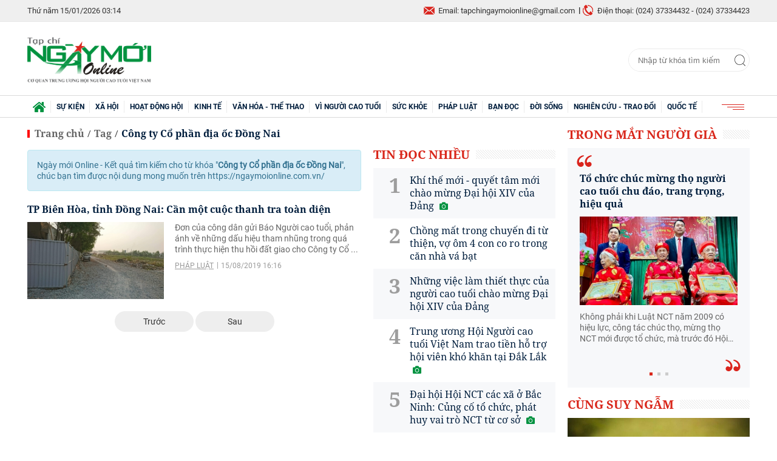

--- FILE ---
content_type: text/html; charset=utf-8
request_url: https://ngaymoionline.com.vn/tag/cong-ty-co-phan-dia-oc-dong-nai-5777.tag
body_size: 10895
content:
<!--
https://ngaymoionline.com.vn/ BASED ON MASTERCMS ULTIMATE EDITION 2020 VERSION 2.9 (BUILD: ?v=2.620250919101430)
PRODUCT SOLUTION HTTPS://MASTERCMS.ORG
-->
<!DOCTYPE html>
<html translate="no" lang="vi">
<head>
	<title>Công ty Cổ phần địa ốc Đồng Nai</title>	
<meta name="google" content="notranslate">
<meta http-equiv="Content-Type" content="text/html; charset=utf-8" />
<meta http-equiv="content-language" content="vi" />
<meta name="description" content="Công ty Cổ phần địa ốc Đồng Nai" />
<meta name="keywords" content="Công ty Cổ phần địa ốc Đồng Nai" />
<meta name="news_keywords" content="Công ty Cổ phần địa ốc Đồng Nai" />
<meta name="robots" content="noodp,max-image-preview:large,index,follow" />
<meta name="copyright" content="Copyright (c) by https://ngaymoionline.com.vn/" />
<meta name="author" content="Ngày mới Online" />
<meta http-equiv="audience" content="General" />
<meta name="resource-type" content="Document" />
<meta name="distribution" content="Global" />
<meta name="revisit-after" content="1 days" />
<meta name="GENERATOR" content="https://ngaymoionline.com.vn/" />
<meta name="application-name" content="Ngày mới Online" />
<meta http-equiv="X-UA-Compatible" content="IE=edge" />
<meta name="viewport" content="width=device-width">
<meta name="theme-color" content="#fff" />
<link rel="alternate" href="https://ngaymoionline.com.vn/tag/cong-ty-co-phan-dia-oc-dong-nai-5777.tag" hreflang="vi-vn" />
<link rel="canonical" href="https://ngaymoionline.com.vn/tag/cong-ty-co-phan-dia-oc-dong-nai-5777.tag" />
<link rel="alternate" type="application/rss+xml" title="RSS Feed for Công ty Cổ phần địa ốc Đồng Nai" href="" />
<!-- facebook graph -->
<meta property="fb:admins" content="100000170835517" />
<meta property="fb:app_id" content="372638313706744" />    
<meta property="og:locale" content="vi_VN" />
<meta property="og:site_name" content="Ngày mới Online" />
<meta property="og:url" content="https://ngaymoionline.com.vn/tag/cong-ty-co-phan-dia-oc-dong-nai-5777.tag" />
<meta property="og:type" content="article" />
<meta property="og:title" content="Công ty Cổ phần địa ốc Đồng Nai" />
<meta property="og:description" content="Công ty Cổ phần địa ốc Đồng Nai" />
<meta property="og:image" content="stores/tpl_site_cfg_logo/anhhn/052021/04/08/3633_logo-nmol.png?rt=20210504083634?randTime=1768421682" />
<meta property="og:image:width" content="1200" />
<meta property="og:image:height" content="630" />	
<meta property="og:image:alt" content="Công ty Cổ phần địa ốc Đồng Nai" />
<!-- favicon icon -->
<link rel="apple-touch-icon" sizes="57x57" href="/modules/frontend/themes/nmol/images/favicon/apple-icon-57x57.png?v=2.620250919101430" />
<link rel="apple-touch-icon" sizes="60x60" href="/modules/frontend/themes/nmol/images/favicon/apple-icon-60x60.png?v=2.620250919101430" />
<link rel="apple-touch-icon" sizes="72x72" href="/modules/frontend/themes/nmol/images/favicon/apple-icon-72x72.png?v=2.620250919101430" />
<link rel="apple-touch-icon" sizes="76x76" href="/modules/frontend/themes/nmol/images/favicon/apple-icon-76x76.png?v=2.620250919101430" />
<link rel="apple-touch-icon" sizes="114x114" href="/modules/frontend/themes/nmol/images/favicon/apple-icon-114x114.png?v=2.620250919101430" />
<link rel="apple-touch-icon" sizes="120x120" href="/modules/frontend/themes/nmol/images/favicon/apple-icon-120x120.png?v=2.620250919101430" />
<link rel="apple-touch-icon" sizes="144x144" href="/modules/frontend/themes/nmol/images/favicon/apple-icon-144x144.png?v=2.620250919101430" />
<link rel="apple-touch-icon" sizes="152x152" href="/modules/frontend/themes/nmol/images/favicon/apple-icon-152x152.png?v=2.620250919101430" />
<link rel="apple-touch-icon" sizes="180x180" href="/modules/frontend/themes/nmol/images/favicon/apple-icon-180x180.png?v=2.620250919101430" />
<link rel="icon" type="image/png" sizes="192x192"  href="/modules/frontend/themes/nmol/images/favicon/android-icon-192x192.png?v=2.620250919101430" />
<link rel="icon" type="image/png" sizes="32x32" href="/modules/frontend/themes/nmol/images/favicon/favicon-32x32.png?v=2.620250919101430" />
<link rel="icon" type="image/png" sizes="96x96" href="/modules/frontend/themes/nmol/images/favicon/favicon-96x96.png?v=2.620250919101430" />
<link rel="icon" type="image/png" sizes="16x16" href="/modules/frontend/themes/nmol/images/favicon/favicon-16x16.png?v=2.620250919101430" />
<meta name="google-site-verification" content="LVcOr5S5a810KN0lco9JbzpTwfIa_T40ru7CIo2b5ZI" />
<meta name="zalo-platform-site-verification" content="PDlk9EQjQH8GikGu-yHj4mBFsJJkl09gD3O" />
<script>
  setTimeout(() => {
    (function (w, d, s, l, i) {
      w[l] = w[l] || [];
      w[l].push({ 'gtm.start': new Date().getTime(), event: 'gtm.js' });
      var f = d.getElementsByTagName(s)[0],
        j = d.createElement(s),
        dl = l != 'dataLayer' ? '&l=' + l : '';
      j.async = true;
      j.src = 'https://www.googletagmanager.com/gtm.js?id=' + i + dl;
      f.parentNode.insertBefore(j, f);
    })(window, document, 'script', 'dataLayer', 'GTM-KKCZQ87F'); 
  }, 5000); 
</script>	<link href="/modules/frontend/themes/nmol/css/fontawesome/css/fontawesome-all.min.css?v=2.620250919101430" charset="UTF-8" type="text/css" rel="stylesheet" media="all" />
	<link href="/modules/frontend/themes/nmol/css/style.css?v=2.620250919101430" charset="UTF-8" type="text/css" rel="stylesheet" media="all" />
	<script src="/modules/frontend/themes/nmol/js/mastercms-ultimate-edition.js?v=2.620250919101430"></script>
	<script src="/modules/frontend/themes/nmol/js/jquery.bxslider.min.js?v=2.620250919101430"></script>
		<script async src="https://static.amcdn.vn/tka/cdn.js" type="text/javascript"></script>
<script>
    var arfAsync = arfAsync || [];
</script>
<script id="arf-core-js" onerror="window.arferrorload=true;" src="//media1.admicro.vn/cms/Arf.min.js" async></script>		<script type="text/javascript">
		(function($){if (navigator.userAgent.indexOf('Safari') != -1 && navigator.userAgent.indexOf('Mac') != -1 && navigator.userAgent.indexOf('Chrome') == -1) {$('html').addClass('safari-mac');}})(jQuery);
        function mobile_Action(){     
            var getUrlForward = $('link[rel="canonical"]').attr('href');
            document.location =   "https://ngaymoionline.com.vn/apiservice@/device_switcher&mobile=yes&back_state_url="+getUrlForward;  
        }
    	$(document).ready(function(e) {
						$('.bx-quoteSlide').bxSlider({slideWidth: 260,minSlides: 1,maxSlides: 1,moveSlides: 1,slideMargin: 0,speed: 500,controls: false,pager: true,auto: true,touchEnabled: false,pause: 6000});
			        });
    </script>
</head>
<body>
<!-- Google Tag Manager (noscript) -->
<noscript><iframe src="https://www.googletagmanager.com/ns.html?id=GTM-KKCZQ87F" height="0" width="0" style="display:none;visibility:hidden"></iframe></noscript>
<!-- End Google Tag Manager (noscript) --><script type="application/ld+json">
{
    "@context" : "https://schema.org",
    "@type" : "Organization",
    "name" : "Báo Ngày mới Online",
    "url" : "https://ngaymoionline.com.vn/",
    "logo": "https://ngaymoionline.com.vn/modules/frontend/themes/nmol/images/logo.png?v=2.620250919101430"
}
</script>
<script type="application/ld+json">
{
    "@context": "https://schema.org",
  "@type": "BreadcrumbList",
  "itemListElement": 
  [
    {
      "@type": "ListItem",
      "position": 1,
      "item": {
        "@id": "https://ngaymoionline.com.vn/",
        "name": "Trang chủ"
      }
    },
    {
      "@type": "ListItem",
      "position": 2,
      "item": {
        "@id": "https://ngaymoionline.com.vn/tag",
        "name": "Tag"
      }
    },
    {
      "@type": "ListItem",
      "position": 3,
      "item": {
        "@id": "https://ngaymoionline.com.vn/tag/cong-ty-co-phan-dia-oc-dong-nai-5777.tag",
        "name": "Công ty Cổ phần địa ốc Đồng Nai"
      }
    }
      ]
  }
</script>
<!-- <script>
  window.fbAsyncInit = function() {
    FB.init({
      appId      : '372638313706744',
      cookie     : true,
      xfbml      : true,
      version    : 'v7.0'
    });
      
    FB.AppEvents.logPageView();   
      
  };

  (function(d, s, id){
     var js, fjs = d.getElementsByTagName(s)[0];
     if (d.getElementById(id)) {return;}
     js = d.createElement(s); js.id = id;
     js.src = "https://connect.facebook.net/vi_VN/sdk.js";
     fjs.parentNode.insertBefore(js, fjs);
   }(document, 'script', 'facebook-jssdk'));
</script> -->	<div class="webpage">
		<header id="header">
	<div class="header-top">
	<div class="siteCenter">
		<div class="lt">
			<span class="ico-systemDate">Thứ năm 15/01/2026 03:14</span>
			<!-- <a class="ico-24h" href="https://ngaymoionline.com.vn/tin-tuc-24h">24h qua</a> -->
		</div>
		<div class="rt">
			<span class="email">Email: tapchingaymoionline@gmail.com</span>
			<span class="hotline">Điện thoại: (024) 37334432 - (024) 37334423</span>						
		</div>
	</div>
</div>	
	<div class="header-logo">
		<div class="siteCenter clearfix">
			<a class="logo lt" href="https://ngaymoionline.com.vn/" title="Ngày mới Online">
	<img src="/modules/frontend/themes/nmol/images/logo.png?v=2.620250919101430" alt="Ngày mới Online" height="69" />
</a><form id="frmSearch" class="https://ngaymoionline.com.vn/search_enginer.html?p=tim-kiem" name="frmSearch">
	<input type="text" onkeypress="return enter_search_q(event);" name="q" value="" placeholder="Nhập từ khóa tìm kiếm" />
	<button type="submit" name="submit" value="" onclick="return submit_search_q();"></button>
</form>		</div>
	</div>
</header><nav id="nav">
	<div class="siteCenter">
		<ul class="main-menu">
			<li class="cat cat-homepage">
				<a href="https://ngaymoionline.com.vn/" title="Ngày mới Online"><img src="/modules/frontend/themes/nmol/images/ico-home.png?v=2.620250919101430" alt="Ngày mới Online" /></a>
			</li>
						<li class="cat " title="Sự kiện">
				<a class="" href="https://ngaymoionline.com.vn/su-kien">Sự kiện</a>
				<ul class="sub-menu">
					                    <li class="sub-cat"><a href="https://ngaymoionline.com.vn/su-kien/tin-tuc-su-kien">Tin tức - Sự kiện</a></li>
                                        <li class="sub-cat"><a href="https://ngaymoionline.com.vn/su-kien/van-de-hom-nay">Vấn đề hôm nay</a></li>
                     
				</ul>
			</li>
						<li class="cat " title="Xã hội">
				<a class="" href="https://ngaymoionline.com.vn/xa-hoi">Xã hội</a>
				<ul class="sub-menu">
					                    <li class="sub-cat"><a href="https://ngaymoionline.com.vn/xa-hoi/tin-tuc">Tin tức</a></li>
                                        <li class="sub-cat"><a href="https://ngaymoionline.com.vn/xa-hoi/cung-suy-ngam">Cùng suy ngẫm</a></li>
                                        <li class="sub-cat"><a href="https://ngaymoionline.com.vn/xa-hoi/giao-duc">Giáo dục</a></li>
                                        <li class="sub-cat"><a href="https://ngaymoionline.com.vn/xa-hoi/phong-su">Phóng sự</a></li>
                                        <li class="sub-cat"><a href="https://ngaymoionline.com.vn/xa-hoi/trong-mat-nguoi-gia">Trong mắt người già</a></li>
                     
				</ul>
			</li>
						<li class="cat " title="Hoạt động hội">
				<a class="" href="https://ngaymoionline.com.vn/hoat-dong-hoi">Hoạt động hội</a>
				<ul class="sub-menu">
					                    <li class="sub-cat"><a href="https://ngaymoionline.com.vn/hoat-dong-hoi/tuoi-cao-guong-sang">Tuổi cao gương sáng</a></li>
                                        <li class="sub-cat"><a href="https://ngaymoionline.com.vn/hoat-dong-hoi/tw-hoi">TW hội</a></li>
                                        <li class="sub-cat"><a href="https://ngaymoionline.com.vn/hoat-dong-hoi/hoat-dong-hoi-dia-phuong">Hoạt động hội địa phương</a></li>
                                        <li class="sub-cat"><a href="https://ngaymoionline.com.vn/hoat-dong-hoi/bieu-duong-can-bo-hoi-tieu-bieu">Biểu dương cán bộ hội tiêu biểu</a></li>
                                        <li class="sub-cat"><a href="https://ngaymoionline.com.vn/hoat-dong-hoi/can-bo-hoi-can-biet">Cán bộ Hội cần biết</a></li>
                     
				</ul>
			</li>
						<li class="cat " title="Kinh tế">
				<a class="" href="https://ngaymoionline.com.vn/kinh-te">Kinh tế</a>
				<ul class="sub-menu">
					                    <li class="sub-cat"><a href="https://ngaymoionline.com.vn/kinh-te/nct-lam-kinh-te-gioi">NCT làm kinh tế giỏi</a></li>
                                        <li class="sub-cat"><a href="https://ngaymoionline.com.vn/kinh-te/dau-tu-tai-chinh">Đầu tư - Tài chính</a></li>
                                        <li class="sub-cat"><a href="https://ngaymoionline.com.vn/kinh-te/doanh-nghiep-doanh-nhan">Doanh nghiệp - Doanh nhân</a></li>
                                        <li class="sub-cat"><a href="https://ngaymoionline.com.vn/kinh-te/bat-dong-san">Bất động sản</a></li>
                                        <li class="sub-cat"><a href="https://ngaymoionline.com.vn/kinh-te/thi-truong">Thị trường</a></li>
                                        <li class="sub-cat"><a href="https://ngaymoionline.com.vn/kinh-te/thong-tin-doanh-nghiep">Thông tin doanh nghiệp</a></li>
                     
				</ul>
			</li>
						<li class="cat " title="Văn hóa - Thể thao">
				<a class="" href="https://ngaymoionline.com.vn/van-hoa-the-thao">Văn hóa - Thể thao</a>
				<ul class="sub-menu">
					                    <li class="sub-cat"><a href="https://ngaymoionline.com.vn/van-hoa-the-thao/nhip-song-van-hoa">Nhịp sống văn hóa</a></li>
                                        <li class="sub-cat"><a href="https://ngaymoionline.com.vn/van-hoa-the-thao/giai-tri">Giải trí</a></li>
                                        <li class="sub-cat"><a href="https://ngaymoionline.com.vn/van-hoa-the-thao/du-lich">Du lịch</a></li>
                                        <li class="sub-cat"><a href="https://ngaymoionline.com.vn/van-hoa-the-thao/the-thao">Thể thao</a></li>
                                        <li class="sub-cat"><a href="https://ngaymoionline.com.vn/van-hoa-the-thao/truyen-ngan">Truyện ngắn</a></li>
                                        <li class="sub-cat"><a href="https://ngaymoionline.com.vn/van-hoa-the-thao/tho-nguoi-cao-tuoi">Thơ người cao tuổi</a></li>
                     
				</ul>
			</li>
						<li class="cat " title="Vì Người cao tuổi">
				<a class="" href="https://ngaymoionline.com.vn/vi-nguoi-cao-tuoi">Vì Người cao tuổi</a>
				<ul class="sub-menu">
					                    <li class="sub-cat"><a href="https://ngaymoionline.com.vn/vi-nguoi-cao-tuoi/bao-ve-nguoi-cao-tuoi">Bảo vệ người cao tuổi</a></li>
                                        <li class="sub-cat"><a href="https://ngaymoionline.com.vn/vi-nguoi-cao-tuoi/cham-soc-nct">Chăm sóc NCT</a></li>
                                        <li class="sub-cat"><a href="https://ngaymoionline.com.vn/vi-nguoi-cao-tuoi/phat-huy-vai-tro-nct">Phát huy vai trò NCT</a></li>
                                        <li class="sub-cat"><a href="https://ngaymoionline.com.vn/vi-nguoi-cao-tuoi/chinh-sach-phap-luat-ve-nct">Chính sách - Pháp luật về NCT</a></li>
                                        <li class="sub-cat"><a href="https://ngaymoionline.com.vn/vi-nguoi-cao-tuoi/cau-lac-bo-lien-the-he-tu-giup-nhau">Câu lạc bộ Liên thế hệ tự giúp nhau</a></li>
                     
				</ul>
			</li>
						<li class="cat " title="Sức khỏe">
				<a class="" href="https://ngaymoionline.com.vn/suc-khoe">Sức khỏe</a>
				<ul class="sub-menu">
					                    <li class="sub-cat"><a href="https://ngaymoionline.com.vn/suc-khoe/y-te">Y tế</a></li>
                                        <li class="sub-cat"><a href="https://ngaymoionline.com.vn/suc-khoe/benh-nguoi-gia">Bệnh người già</a></li>
                                        <li class="sub-cat"><a href="https://ngaymoionline.com.vn/suc-khoe/song-khoe">Sống khỏe</a></li>
                     
				</ul>
			</li>
						<li class="cat " title="Pháp luật">
				<a class="" href="https://ngaymoionline.com.vn/phap-luat">Pháp luật</a>
				<ul class="sub-menu">
					                    <li class="sub-cat"><a href="https://ngaymoionline.com.vn/phap-luat/tin-phap-luat">Tin pháp luật</a></li>
                                        <li class="sub-cat"><a href="https://ngaymoionline.com.vn/phap-luat/tu-van-phap-luat">Tư vấn pháp luật</a></li>
                                        <li class="sub-cat"><a href="https://ngaymoionline.com.vn/phap-luat/don-thu-ban-doc">Đơn thư bạn đọc</a></li>
                     
				</ul>
			</li>
						<li class="cat " title="Bạn đọc">
				<a class="" href="https://ngaymoionline.com.vn/ban-doc">Bạn đọc</a>
				<ul class="sub-menu">
					                    <li class="sub-cat"><a href="https://ngaymoionline.com.vn/ban-doc/nhip-cau-ban-doc">Nhịp cầu bạn đọc</a></li>
                                        <li class="sub-cat"><a href="https://ngaymoionline.com.vn/ban-doc/ban-doc-viet">Bạn đọc viết</a></li>
                     
				</ul>
			</li>
						<li class="cat " title="Đời sống">
				<a class="" href="https://ngaymoionline.com.vn/doi-song">Đời sống</a>
				<ul class="sub-menu">
					                    <li class="sub-cat"><a href="https://ngaymoionline.com.vn/doi-song/tam-su">Tâm sự</a></li>
                                        <li class="sub-cat"><a href="https://ngaymoionline.com.vn/doi-song/chuyen-nguoi-gia">Chuyện người già</a></li>
                                        <li class="sub-cat"><a href="https://ngaymoionline.com.vn/doi-song/nhan-ai">Nhân Ái</a></li>
                                        <li class="sub-cat"><a href="https://ngaymoionline.com.vn/doi-song/nhip-song">Nhịp sống</a></li>
                     
				</ul>
			</li>
						<li class="cat " title="Nghiên cứu - Trao đổi">
				<a class="" href="https://ngaymoionline.com.vn/nghien-cuu-trao-doi">Nghiên cứu - Trao đổi</a>
				<ul class="sub-menu">
					 
				</ul>
			</li>
						<li class="cat " title="Quốc tế">
				<a class="" href="https://ngaymoionline.com.vn/quoc-te">Quốc tế</a>
				<ul class="sub-menu">
					                    <li class="sub-cat"><a href="https://ngaymoionline.com.vn/quoc-te/tin-the-gioi">Tin thế giới</a></li>
                                        <li class="sub-cat"><a href="https://ngaymoionline.com.vn/quoc-te/cau-chuyen-quoc-te">Câu chuyện quốc tế</a></li>
                                        <li class="sub-cat"><a href="https://ngaymoionline.com.vn/quoc-te/binh-luan">Bình luận</a></li>
                     
				</ul>
			</li>
						<!-- <li class="cat cat-utilities">
				<a href="javascript:void(0);">Tiện ích</a>
				<ul class="sub-menu">
					<li class="sub-cat"><a href="https://ngaymoionline.com.vn/lich-thi-dau-bong-da">Lịch thi đấu bóng đá</a></li>
					<li class="sub-cat"><a href="https://ngaymoionline.com.vn/du-bao-thoi-tiet">Dự báo thời tiết</a></li>
					<li class="sub-cat"><a href="https://ngaymoionline.com.vn/tu-vi-hom-nay">Tử vi hôm nay</a></li>
					<li class="sub-cat"><a href="https://ngaymoionline.com.vn/xo-so-mien-nam-xsmn">Xổ số miền Nam XSMN</a></li>
					<li class="sub-cat"><a href="https://ngaymoionline.com.vn/xo-so-mien-trung-xsmt">Xổ số miền Trung XSMT</a></li>
					<li class="sub-cat"><a href="https://ngaymoionline.com.vn/xo-so-mien-bac-xsmb">Xổ số miền Bắc XSMB</a></li>
				</ul>
			</li> -->
			<li class="cat last">
				<span><img src="/modules/frontend/themes/nmol/images/ico-menu.png?v=2.620250919101430" alt="Danh mục nổi bật" /></span>
				<ul class="sub-menu">
					<li class="sub-cat"><a href="https://ngaymoionline.com.vn/video">Video</a></li>
				</ul>
			</li>
		</ul>
	</div>
</nav>
<!-- <script>
	$(document).ready(function(){
		$('.main-menu li.cat').each(function(){
			if($(this).attr('title')=='Nghiên cứu - Trao đổi'){
				$(this).addClass('cat-after');
			}
		});
		$('.cat-utilities').insertBefore('.cat-after');
	});
</script> -->
		<main id="main" class="pc-category">
			<div class="siteCenter clearfix">
				<div class="box-grid fw lt clearfix">
					<div class="col-left lt">
						<section class="navigation fw lt mb clearfix">
	<ul class="breadcrumb clearfix">
		<li class="menu-alias">
			<a class="f0" href="https://ngaymoionline.com.vn/">Trang chủ</a>
		</li>
				<li class="nav-slash"><span>/</span></li>
		<li class="menu-alias">
			<a class="f0" href="https://ngaymoionline.com.vn/tag">Tag</a>
		</li>
				<li class="nav-slash"><span>/</span></li>										
		<li class="cat-alias">
			<h1>
				<a class="f0" href="https://ngaymoionline.com.vn/tag/cong-ty-co-phan-dia-oc-dong-nai-5777.tag">Công ty Cổ phần địa ốc Đồng Nai</a>
			</h1>
		</li>			
			</ul>
</section>
						<section class="PC_CAT fw lt clearfix">
							<div class="cleft lt">
											                    <div class="bx-cat-one fw lt mb clearfix">
			                    	<div class="alert alert-info" role="alert" style="margin-bottom:0;">
		                                Ngày mới Online - Kết quả tìm kiếm cho từ khóa "<span class="__MB_KEYWORS" style="font-weight:bold">Công ty Cổ phần địa ốc Đồng Nai</span>", chúc bạn tìm được nội dung mong muốn trên https://ngaymoionline.com.vn/		                            </div>
			                    </div>
			                    								
								<div class="bx-cat-listing fw lt mb clearfix">
																		<div class="article fw lt">
										<h3 class="article-title">
											<a class="article-link f0" href="https://ngaymoionline.com.vn/tp-bien-hoa-tinh-dong-nai-can-mot-cuoc-thanh-tra-toan-dien-3983.html" title='TP Biên Hòa, tỉnh Đồng Nai: Cần một cuộc thanh tra toàn diện'>
												TP Biên Hòa, tỉnh Đồng Nai: Cần một cuộc thanh tra toàn diện						
																							</a>
										</h3>
										<a class="article-image" href="https://ngaymoionline.com.vn/tp-bien-hoa-tinh-dong-nai-can-mot-cuoc-thanh-tra-toan-dien-3983.html" title='TP Biên Hòa, tỉnh Đồng Nai: Cần một cuộc thanh tra toàn diện'>
																						<img class="mastercms_lazyload"  src="https://ngaymoionline.com.vn/stores/tpl_site_cfg_logo_watermark/anhhn/072020/20/09/lazyload.gif?rt=20200720091455"  data-src="https://ngaymoionline.com.vn/stores/news_dataimages/ngaymoionlinecomvn/082019/15/16/medium/h-1-3-thumb-50020200626210237.5347040.jpg?190815041600" alt="TP Biên Hòa, tỉnh Đồng Nai: Cần một cuộc thanh tra toàn diện" />
																					</a>
										<div class="article-desc">Đơn của công dân gửi Báo Người cao tuổi, phản ánh về những dấu hiệu tham nhũng trong quá trình thực hiện thu hồi đất giao cho Công ty Cổ ...</div>
										<div class="article-info">
											<a class="article-cat" href="https://ngaymoionline.com.vn/phap-luat">Pháp luật</a>
											<span class="article-date"><span class="format_time">15/08/2019 16:16</span></span>
										</div>
									</div>
																	</div>
																<div class="__MB_ARTICLE_PAGING fw lt clearfix">
									<span style=''></span> <span class='current'>&nbsp;&nbsp;&nbsp;&nbsp;Trước&nbsp;&nbsp;&nbsp;&nbsp;</span> <span class='current next'>&nbsp;&nbsp;&nbsp;&nbsp;Sau&nbsp;&nbsp;&nbsp;&nbsp;</span>  
								</div>
															</div>
							<div class="cright rt">								
								<div class="bx-cat bx-list-mostRead fw lt mb clearfix">
	<div class="bx-cat-title fw lt">
		<h2 class="h2-title f0"><span class="bx-cat-link">Tin đọc nhiều</span></h2>
	</div>
	<div class="bx-cat-content fw lt">
		<ol class="clearfix">
						<li>
				<div class="article">
					<h3 class="article-title">
						<a class="article-link f1" href="https://ngaymoionline.com.vn/khi-the-moi-quyet-tam-moi-chao-mung-dai-hoi-xiv-cua-dang-62963.html" title='Khí thế mới - quyết tâm mới chào mừng Đại hội XIV của Đảng'>
							Khí thế mới - quyết tâm mới chào mừng Đại hội XIV của Đảng						
							<span class="icoPhoto"><i class="fa fa-camera"></i></span>						</a>
					</h3>
				</div>
			</li>
						<li>
				<div class="article">
					<h3 class="article-title">
						<a class="article-link f1" href="https://ngaymoionline.com.vn/chong-mat-trong-chuyen-di-tu-thien-vo-om-4-con-co-ro-trong-can-nha-va-bat-62954.html" title='Chồng mất trong chuyến đi từ thiện, vợ ôm 4 con co ro trong căn nhà vá bạt'>
							Chồng mất trong chuyến đi từ thiện, vợ ôm 4 con co ro trong căn nhà vá bạt						
													</a>
					</h3>
				</div>
			</li>
						<li>
				<div class="article">
					<h3 class="article-title">
						<a class="article-link f1" href="https://ngaymoionline.com.vn/nhung-viec-lam-thiet-thuc-cua-nguoi-cao-tuoi-chao-mung-dai-hoi-xiv-cua-dang-62903.html" title='Những việc làm thiết thực của người cao tuổi chào mừng Đại hội XIV của Đảng'>
							Những việc làm thiết thực của người cao tuổi chào mừng Đại hội XIV của Đảng						
													</a>
					</h3>
				</div>
			</li>
						<li>
				<div class="article">
					<h3 class="article-title">
						<a class="article-link f1" href="https://ngaymoionline.com.vn/trung-uong-hoi-nguoi-cao-tuoi-viet-nam-trao-tien-ho-tro-hoi-vien-kho-khan-tai-dak-lak-62964.html" title='Trung ương Hội Người cao tuổi Việt Nam trao tiền hỗ trợ hội viên khó khăn tại Đắk Lắk'>
							Trung ương Hội Người cao tuổi Việt Nam trao tiền hỗ trợ hội viên khó khăn tại Đắk Lắk						
							<span class="icoPhoto"><i class="fa fa-camera"></i></span>						</a>
					</h3>
				</div>
			</li>
						<li>
				<div class="article">
					<h3 class="article-title">
						<a class="article-link f1" href="https://ngaymoionline.com.vn/dai-hoi-hoi-nct-cac-xa-o-bac-ninh-cung-co-to-chuc-phat-huy-vai-tro-nct-tu-co-so-62966.html" title='Đại hội Hội NCT các xã ở Bắc Ninh: Củng cố tổ chức, phát huy vai trò NCT từ cơ sở'>
							Đại hội Hội NCT các xã ở Bắc Ninh: Củng cố tổ chức, phát huy vai trò NCT từ cơ sở						
							<span class="icoPhoto"><i class="fa fa-camera"></i></span>						</a>
					</h3>
				</div>
			</li>
					</ol>
	</div>
</div>
							</div>
						</section>						
					</div>
					<div class="col-right rt">
						<div class="bx-quote fw lt mb clearfix">
	<div class="bx-cat-title fw lt">
		<h2 class="h2-title f0"><a class="bx-cat-link" href="https://ngaymoionline.com.vn/xa-hoi/trong-mat-nguoi-gia">Trong mắt người già</a></h2>
	</div>
	<div class="bx-cat-content fw lt">
		<div class="bx-quoteSlide">
						<div class="article">
				<h3 class="article-title">
					<a class="article-link f0" href="https://ngaymoionline.com.vn/to-chuc-chuc-mung-tho-nguoi-cao-tuoi-chu-dao-trang-trong-hieu-qua-62959.html" title='Tổ chức chúc mừng thọ người cao tuổi chu đáo, trang trọng, hiệu quả'>
						Tổ chức chúc mừng thọ người cao tuổi chu đáo, trang trọng, hiệu quả						
											</a>
				</h3>
				<a class="article-image" href="https://ngaymoionline.com.vn/to-chuc-chuc-mung-tho-nguoi-cao-tuoi-chu-dao-trang-trong-hieu-qua-62959.html" title='Tổ chức chúc mừng thọ người cao tuổi chu đáo, trang trọng, hiệu quả'>
										<img class="mastercms_lazyload" src="https://ngaymoionline.com.vn/stores/news_dataimages/2026/012026/14/15/medium/55112359fb920260114152721.jpg?rt=20260114152723?260114033421" data-src="https://ngaymoionline.com.vn/stores/news_dataimages/2026/012026/14/15/medium/55112359fb920260114152721.jpg?rt=20260114152723?260114033421" alt="Tổ chức chúc mừng thọ người cao tuổi chu đáo, trang trọng, hiệu quả" />
									</a>										
				<div class="article-desc">Không phải khi Luật NCT năm 2009 có hiệu lực, công tác chúc thọ, mừng thọ NCT mới được tổ chức, mà trước đó Hội NCT hay Hội Phụ lão trước đây ở nhiều địa phương cũng đã tổ chức chúc mừng thọ NCT. Dù mang tính “tự phát” nhưng rất đầm ấm, chân tình và đậm tính nhân văn.</div>
			</div>
						<div class="article">
				<h3 class="article-title">
					<a class="article-link f0" href="https://ngaymoionline.com.vn/tu-hao-vung-tin-truoc-van-hoi-moi-cua-dan-toc-62949.html" title='Tự hào, vững tin trước vận hội mới của dân tộc'>
						Tự hào, vững tin trước vận hội mới của dân tộc						
											</a>
				</h3>
				<a class="article-image" href="https://ngaymoionline.com.vn/tu-hao-vung-tin-truoc-van-hoi-moi-cua-dan-toc-62949.html" title='Tự hào, vững tin trước vận hội mới của dân tộc'>
										<img class="mastercms_lazyload" src="https://ngaymoionline.com.vn/stores/news_dataimages/2026/012026/14/09/medium/2-dsc0325920260114094708.jpg?rt=20260114094709?260114100740" data-src="https://ngaymoionline.com.vn/stores/news_dataimages/2026/012026/14/09/medium/2-dsc0325920260114094708.jpg?rt=20260114094709?260114100740" alt="Tự hào, vững tin trước vận hội mới của dân tộc" />
									</a>										
				<div class="article-desc">Trước thềm năm mới 2026, ở cái tuổi 70, khi tóc đã ngả màu sương gió, mỗi sáng ngồi bên hiên nhà, tôi thường lắng nghe nhịp thở của quê hương, đất nước mình.</div>
			</div>
						<div class="article">
				<h3 class="article-title">
					<a class="article-link f0" href="https://ngaymoionline.com.vn/chi-thi-35ct-ttg-khi-su-quan-tam-doi-voi-nguoi-cao-tuoi-tro-thanh-menh-lenh-nhan-van-cua-phat-trien-62732.html" title='Chỉ thị 35/CT-TTg: Khi sự quan tâm đối với người cao tuổi trở thành mệnh lệnh nhân văn của phát triển'>
						Chỉ thị 35/CT-TTg: Khi sự quan tâm đối với người cao tuổi trở thành mệnh lệnh nhân văn của phát triển						
						<span class="icoPhoto"><i class="fa fa-camera"></i></span>					</a>
				</h3>
				<a class="article-image" href="https://ngaymoionline.com.vn/chi-thi-35ct-ttg-khi-su-quan-tam-doi-voi-nguoi-cao-tuoi-tro-thanh-menh-lenh-nhan-van-cua-phat-trien-62732.html" title='Chỉ thị 35/CT-TTg: Khi sự quan tâm đối với người cao tuổi trở thành mệnh lệnh nhân văn của phát triển'>
										<img class="mastercms_lazyload" src="https://ngaymoionline.com.vn/stores/news_dataimages/2025/122025/26/14/medium/1-uy-ban-quoc-gia-ve-nct-hop-thao-luan-cac-noi-dung-tham-muu-chinh-phu-ban-hanh-cac-quyet-dinh-383-379-va-1648-120251226142243.jpg?rt=20251226142246?251226071547" data-src="https://ngaymoionline.com.vn/stores/news_dataimages/2025/122025/26/14/medium/1-uy-ban-quoc-gia-ve-nct-hop-thao-luan-cac-noi-dung-tham-muu-chinh-phu-ban-hanh-cac-quyet-dinh-383-379-va-1648-120251226142243.jpg?rt=20251226142246?251226071547" alt="Chỉ thị 35/CT-TTg: Khi sự quan tâm đối với người cao tuổi trở thành mệnh lệnh nhân văn của phát triển" />
									</a>										
				<div class="article-desc">Trong bối cảnh Việt Nam đang bước vào giai đoạn già hóa dân số nhanh, cùng lúc triển khai sắp xếp, kiện toàn tổ chức bộ máy và đơn vị hành chính theo hướng tinh gọn, hiệu lực, hiệu quả, ngày 23/12/2025, Thủ tướng Chính phủ ban hành Chỉ thị số 35/CT-TTg về</div>
			</div>
					</div>
	</div>
</div>
<div class="bx-cat bx-cat-spot bx-cat-spotlight fw lt mb clearfix">
	<div class="bx-cat-title fw lt">
		<h2 class="h2-title f0"><a class="bx-cat-link" href="https://ngaymoionline.com.vn/xa-hoi/cung-suy-ngam">Cùng suy ngẫm</a></h2>
	</div>
	<div class="bx-cat-content fw lt">
				<div class="article fw lt">
			<a class="article-image" href="https://ngaymoionline.com.vn/long-tot-viec-tot-se-day-lui-cai-xau-62917.html" title='Lòng tốt, việc tốt sẽ đẩy lùi cái xấu'>
								<img class="mastercms_lazyload"  src="https://ngaymoionline.com.vn/stores/tpl_site_cfg_logo_watermark/anhhn/072020/20/09/lazyload.gif?rt=20200720091455"  data-src="https://ngaymoionline.com.vn/stores/news_dataimages/2026/012026/12/10/medium/gia-tri-long-tot202501112005242025040106195420260112103715.jpg?rt=20260112103716?260112103951" alt="Lòng tốt, việc tốt sẽ đẩy lùi cái xấu" />
							</a>
			<h3 class="article-title">
				<a class="article-link f0" href="https://ngaymoionline.com.vn/long-tot-viec-tot-se-day-lui-cai-xau-62917.html" title='Lòng tốt, việc tốt sẽ đẩy lùi cái xấu'>
					Lòng tốt, việc tốt sẽ đẩy lùi cái xấu						
									</a>
			</h3>
			<div class="article-desc">Tối thứ Sáu tại nhà ga đi qua khu mỏ thuộc vùng núi ở Chicago, chỉ còn 10 phút nữa là chuyến tàu cuối cùng trong ngày sẽ chạy. Hành khách hầu hết là thợ mỏ, họ trở về với gia đình sau một tuần làm việc, vì vậy ai cũng vội vã.</div>
		</div>
				<div class="article fw lt">
			<a class="article-image" href="https://ngaymoionline.com.vn/tu-tru-cot-nang-luong-den-diem-tua-cong-dong-62729.html" title='Từ trụ cột năng lượng đến điểm tựa cộng đồng'>
								<img class="mastercms_lazyload"  src="https://ngaymoionline.com.vn/stores/tpl_site_cfg_logo_watermark/anhhn/072020/20/09/lazyload.gif?rt=20200720091455"  data-src="https://ngaymoionline.com.vn/stores/news_dataimages/2025/122025/26/12/medium/a420251226123636.jpg?rt=20251226123638?251226032810" alt="Từ trụ cột năng lượng đến điểm tựa cộng đồng" />
							</a>
			<h3 class="article-title">
				<a class="article-link f0" href="https://ngaymoionline.com.vn/tu-tru-cot-nang-luong-den-diem-tua-cong-dong-62729.html" title='Từ trụ cột năng lượng đến điểm tựa cộng đồng'>
					Từ trụ cột năng lượng đến điểm tựa cộng đồng						
									</a>
			</h3>
			<div class="article-desc">Với hàng triệu tỷ đồng nộp ngân sách và hàng vạn việc làm được tạo ra, Tập đoàn Công nghiệp - Năng lượng Quốc gia Việt Nam (Petrovietnam) không chỉ là trụ cột năng lượng mà còn là điểm tựa của cộng đồng.</div>
		</div>
				<div class="article fw lt">
			<a class="article-image" href="https://ngaymoionline.com.vn/chuyen-cua-nhung-nguoi-gia-62700.html" title='Chuyện của những người già'>
								<img class="mastercms_lazyload"  src="https://ngaymoionline.com.vn/stores/tpl_site_cfg_logo_watermark/anhhn/072020/20/09/lazyload.gif?rt=20200720091455"  data-src="https://ngaymoionline.com.vn/stores/news_dataimages/2025/122025/25/08/medium/ss-death-69330420251225082917.jpg?rt=20251225082919?251225083106" alt="Chuyện của những người già" />
							</a>
			<h3 class="article-title">
				<a class="article-link f0" href="https://ngaymoionline.com.vn/chuyen-cua-nhung-nguoi-gia-62700.html" title='Chuyện của những người già'>
					Chuyện của những người già						
									</a>
			</h3>
			<div class="article-desc">Nuôi con khôn lớn để có nơi nương tựa khi về già, nhưng cuộc sống đôi khi không như mong muốn, thậm chí còn dập tắt hi vọng. Tôi từng nghe nói “nhà của cha mẹ là nhà của con, nhà của con không phải là nhà của cha mẹ”. Ban đầu tôi không tin, cho đến khi được nghe câu chuyện của những người già, tôi mới ngộ, lời nói trên không phải không có cơ sở...</div>
		</div>
			</div>
</div>
					</div>
				</div>				
			</div>
		</main>
<footer id="footer">
        <div class="footer-top fw lt">
            <div class="siteCenter">
                <div class="lt">
                    <a class="footer-link f0" href="https://ngaymoionline.com.vn/">Trang chủ</a>
                </div>
                <div class="rt">
                    <a class="ico-facebook f1" target="_blank" rel="nofollow" href="https://www.facebook.com/baongaymoionline/"></a>
                    <a class="ico-twitter f1" target="_blank" href=""></a>
                    <a class="ico-youtube f1" target="_blank" href=""></a>
                </div>
            </div>
        </div>
        <div class="footer-info fw lt">
            <div class="siteCenter">					
                <div class="footer-info-left lt">
                    <div class="right">
                        <img src="/modules/frontend/themes/nmol/images/logo.png?v=2.620250919101430" alt="Ngày mới Online" width="188" />
                        <p>TẠP CHÍ NGÀY MỚI ONLINE</p> 
                        <p>Cơ quan chủ quản: Hội Người cao tuổi Việt Nam</p>
                        <p>Giấy phép hoạt động báo chí số 47/GP-BTTTT do Bộ Thông tin và Truyền thông cấp ngày 5/2/2020.</p>
                        <!-- <p>Tổng Biên tập: <b>Trần Duy Phương</b></p> -->
                        <p>Phó Tổng Biên tập: <b>Lê Đình Vũ</b></p>
                        <p>Tòa soạn: 12 Lê Hồng Phong, Ba Đình, Hà Nội</p>
                        <p>Liên hệ: <a class="ico-address" href="https://ngaymoionline.com.vn/lien-he">Tòa soạn</a></p>
                    </div>
                </div>
                                <div class="footer-info-right rt">
                    <ul class="clearfix">
                                                <li><a class="f0" href="https://ngaymoionline.com.vn/su-kien">Sự kiện</a></li>
                                                <li><a class="f0" href="https://ngaymoionline.com.vn/xa-hoi">Xã hội</a></li>
                                                <li><a class="f0" href="https://ngaymoionline.com.vn/hoat-dong-hoi">Hoạt động hội</a></li>
                                                <li><a class="f0" href="https://ngaymoionline.com.vn/kinh-te">Kinh tế</a></li>
                                                <li><a class="f0" href="https://ngaymoionline.com.vn/van-hoa-the-thao">Văn hóa - Thể thao</a></li>
                                                <li><a class="f0" href="https://ngaymoionline.com.vn/vi-nguoi-cao-tuoi">Vì Người cao tuổi</a></li>
                                                <li><a class="f0" href="https://ngaymoionline.com.vn/suc-khoe">Sức khỏe</a></li>
                                                <li><a class="f0" href="https://ngaymoionline.com.vn/phap-luat">Pháp luật</a></li>
                                                <li><a class="f0" href="https://ngaymoionline.com.vn/ban-doc">Bạn đọc</a></li>
                                                <li><a class="f0" href="https://ngaymoionline.com.vn/doi-song">Đời sống</a></li>
                                                <li><a class="f0" href="https://ngaymoionline.com.vn/nghien-cuu-trao-doi">Nghiên cứu - Trao đổi</a></li>
                                                <li><a class="f0" href="https://ngaymoionline.com.vn/quoc-te">Quốc tế</a></li>
                                                <li><a class="f0" href="https://ngaymoionline.com.vn/video">Video</a></li>
                    </ul>
                    <div class="clearfix" style="text-align: right;">
                        <p class="f0" style="font-size: 11px;">Tạp chí điện tử của Tạp chí Người cao tuổi</p>
                        <img src="/modules/frontend/themes/nmol/images/footer-logo.png?v=2.620250919101430" alt="Ngày mới Online" width="232" />
                    </div>
                </div>	
                				
            </div>
            <div class="footer-copy fw lt">Bản quyền thuộc về Tạp chí Ngày mới Online - Tạp chí Người cao tuổi. Cấm sao chép dưới mọi hình thức nếu không có sự chấp thuận bằng văn bản.</div>
        </div>
    </footer>
    <div class="footer-mastercms fw lt">
        <a href="https://mastercms.org" target="_blank" rel="noopener">Based on MasterCMS Ultimate Edition 2025 v2.9</a>
    </div>
</div>
<script src="/modules/frontend/themes/nmol/js/lazyload.min.js?v=2.620250919101430"></script>
<script>$(document).ready(function(e) {$("img.mastercms_lazyload").lazyload();});</script>
<script type="application/javascript">
    var isMobile = false; //initiate as false
    // device detection
    if(/(android|bb\d+|meego).+mobile|avantgo|bada\/|blackberry|blazer|compal|elaine|fennec|hiptop|iemobile|ip(hone|od)|ipad|iris|kindle|Android|Silk|lge |maemo|midp|mmp|netfront|opera m(ob|in)i|palm( os)?|phone|p(ixi|re)\/|plucker|pocket|psp|series(4|6)0|symbian|treo|up\.(browser|link)|vodafone|wap|windows (ce|phone)|xda|xiino/i.test(navigator.userAgent) 
        || /1207|6310|6590|3gso|4thp|50[1-6]i|770s|802s|a wa|abac|ac(er|oo|s\-)|ai(ko|rn)|al(av|ca|co)|amoi|an(ex|ny|yw)|aptu|ar(ch|go)|as(te|us)|attw|au(di|\-m|r |s )|avan|be(ck|ll|nq)|bi(lb|rd)|bl(ac|az)|br(e|v)w|bumb|bw\-(n|u)|c55\/|capi|ccwa|cdm\-|cell|chtm|cldc|cmd\-|co(mp|nd)|craw|da(it|ll|ng)|dbte|dc\-s|devi|dica|dmob|do(c|p)o|ds(12|\-d)|el(49|ai)|em(l2|ul)|er(ic|k0)|esl8|ez([4-7]0|os|wa|ze)|fetc|fly(\-|_)|g1 u|g560|gene|gf\-5|g\-mo|go(\.w|od)|gr(ad|un)|haie|hcit|hd\-(m|p|t)|hei\-|hi(pt|ta)|hp( i|ip)|hs\-c|ht(c(\-| |_|a|g|p|s|t)|tp)|hu(aw|tc)|i\-(20|go|ma)|i230|iac( |\-|\/)|ibro|idea|ig01|ikom|im1k|inno|ipaq|iris|ja(t|v)a|jbro|jemu|jigs|kddi|keji|kgt( |\/)|klon|kpt |kwc\-|kyo(c|k)|le(no|xi)|lg( g|\/(k|l|u)|50|54|\-[a-w])|libw|lynx|m1\-w|m3ga|m50\/|ma(te|ui|xo)|mc(01|21|ca)|m\-cr|me(rc|ri)|mi(o8|oa|ts)|mmef|mo(01|02|bi|de|do|t(\-| |o|v)|zz)|mt(50|p1|v )|mwbp|mywa|n10[0-2]|n20[2-3]|n30(0|2)|n50(0|2|5)|n7(0(0|1)|10)|ne((c|m)\-|on|tf|wf|wg|wt)|nok(6|i)|nzph|o2im|op(ti|wv)|oran|owg1|p800|pan(a|d|t)|pdxg|pg(13|\-([1-8]|c))|phil|pire|pl(ay|uc)|pn\-2|po(ck|rt|se)|prox|psio|pt\-g|qa\-a|qc(07|12|21|32|60|\-[2-7]|i\-)|qtek|r380|r600|raks|rim9|ro(ve|zo)|s55\/|sa(ge|ma|mm|ms|ny|va)|sc(01|h\-|oo|p\-)|sdk\/|se(c(\-|0|1)|47|mc|nd|ri)|sgh\-|shar|sie(\-|m)|sk\-0|sl(45|id)|sm(al|ar|b3|it|t5)|so(ft|ny)|sp(01|h\-|v\-|v )|sy(01|mb)|t2(18|50)|t6(00|10|18)|ta(gt|lk)|tcl\-|tdg\-|tel(i|m)|tim\-|t\-mo|to(pl|sh)|ts(70|m\-|m3|m5)|tx\-9|up(\.b|g1|si)|utst|v400|v750|veri|vi(rg|te)|vk(40|5[0-3]|\-v)|vm40|voda|vulc|vx(52|53|60|61|70|80|81|83|85|98)|w3c(\-| )|webc|whit|wi(g |nc|nw)|wmlb|wonu|x700|yas\-|your|zeto|zte\-/i.test(navigator.userAgent.substr(0,4))) isMobile = true;
    $(document).ready(function() {
        if(isMobile==true){
            $('.mobile-button').show(); 
        }      
    });
</script>
<div class="mobile-button" onclick="mobile_Action()" title="Phiên bản di động">Phiên bản di động</div>
</body>
</html><!-- High Performance Turbo V8 III 103.74.122.64 By MasterCMS Framework!! https://mastercms.org -->